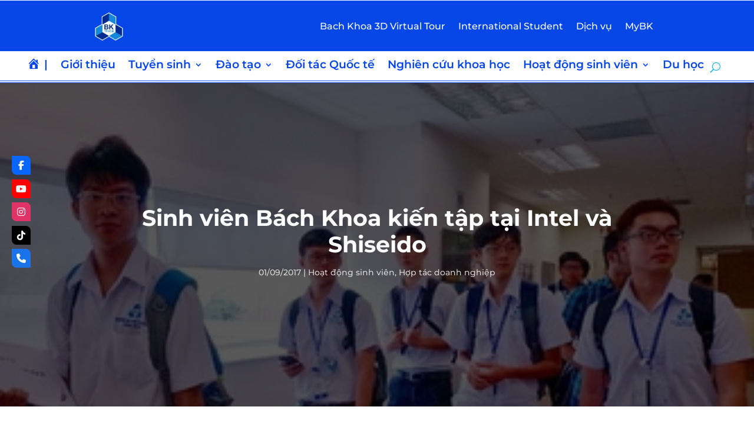

--- FILE ---
content_type: text/css
request_url: https://oisp.hcmut.edu.vn/wp-content/plugins/Divi-Ultimate-Archive-Plugin/archive-blog-designs/grid-3-col.css?ver=1.0.0.19
body_size: 824
content:
/* ================= */
/* Archive Post 1/3 */
/* ================= */

@media screen and (min-width: 981px) {
    .free-archive-blog .et_pb_column_1_3:nth-child(3n) {
        margin-right: 0!important;
    }
	.free-archive-blog .et_pb_column_1_3:nth-child(3n+1) {
		clear: both;
	}
}

@media screen and (max-width: 980px) and (min-width: 675px) {
	.free-archive-blog .et_pb_gutters2 .et_pb_column_1_2, .free-archive-blog .et_pb_gutters2.et_pb_row .et_pb_column_1_2,
		.free-archive-blog .et_pb_gutters2 .et_pb_column_1_3, .free-archive-blog .et_pb_gutters2.et_pb_row .et_pb_column_1_3 {
		width: 48.5%;
	}
	.free-archive-blog .et_pb_gutters1 .et_pb_column_1_2, .free-archive-blog .et_pb_gutters1.et_pb_row .et_pb_column_1_2,
		.free-archive-blog .et_pb_gutters1 .et_pb_column_1_3, .free-archive-blog .et_pb_gutters1.et_pb_row .et_pb_column_1_3 {
		width: 50%;
	}
	.free-archive-blog .et_pb_column_1_2:nth-child(2n),
		.free-archive-blog .et_pb_column_1_3:nth-child(2n) {
		margin-right: 0!important;
	}
	.free-archive-blog .et_pb_column_1_2:nth-child(2n+1),
		.free-archive-blog .et_pb_column_1_3:nth-child(2n+1) {
		clear: both;
	}
	.free-archive-blog .et_pb_gutters2 .et_pb_column, .free-archive-blog .et_pb_gutters2.et_pb_row .et_pb_column {
		margin-right: 3%;
	}
}


/* ==================== */
/* Archive Post Styling */
/* ==================== */
.free-archive-blog .et_pb_row {
	width: 100%;
}
.free-archive-blog .et_pb_post {
	position: relative;
}
.free-archive-blog .et_pb_post .entry-title {
    font-weight: 700!important;
	font-size: 20px;
	line-height: 1.3em;
}
.free-archive-blog .et_pb_post .post-meta, .free-archive-blog .et_pb_post .post-meta a {
	color: #aaa!important;
    font-size: 0px!important;
	line-height: 1.4em;
}
.free-archive-blog .et_pb_post .post-meta span, .free-archive-blog .et_pb_post .post-meta a {
	font-size: 13px!important;
}
.free-archive-blog .et_pb_post .post-meta span:before {
    content: '-';
    display: inline-block;
    margin-left: 4px;
    margin-right: 4px;
}
.free-archive-blog .et_pb_post .post-meta span:first-child:before {
	display: none;
}

.free-archive-blog .et_pb_post .free-post-meta-category-extra {
    position: relative;
    top: auto;
    right: auto;
    left: auto;
	bottom: auto;
    margin-left: 0;
    width: 100%;
    display: block;
    margin-bottom: 9px;
    text-align: right;
	z-index: 10;
}
.free-archive-blog .et_pb_post .free-post-meta-category-extra a {
	text-transform: uppercase;
    font-weight: 700;
	font-size: 11px!important;
	letter-spacing: 1px;
    padding: 8px 12px;
    border-radius: 100px;
    display: inline-block;
	margin-bottom: 6px;
	line-height: 1.4em;
}
.free-archive-blog .et_pb_post.has-post-thumbnail .free-post-meta-category-extra, .free-archive-blog .et_pb_post.format-video .free-post-meta-category-extra {
	position: absolute;
    top: 18px;
    right: 18px;
	margin-left: 18px;
	text-align: center;
	width: auto;
}
.free-archive-blog .et_pb_post .free-post-meta-category-extra {
	color: rgba(0,0,0,0);
}
.free-archive-blog .free-archive-blog-individual .et_main_video_container {
	margin: -20px -20px 29px!important;
}
.free-archive-blog .et_pb_post .post-meta .free-post-meta-category, .free-archive-blog .et_pb_post .post-meta .free-post-meta-category:before {
	display: none;
}

.free-archive-blog .et_pb_post .entry-title, .free-archive-blog .et_pb_post .post-meta, .free-archive-blog .et_pb_post .post-content {
	padding-left: 8px;
	padding-right: 8px;
}

.free-archive-blog .et_pb_post {
    box-shadow: 0 10px 25px 0 rgba(0,0,0,0.08);
	border: none;
}
.free-archive-blog .et_pb_post .more-link {
	margin: 16px 0 8px 0;
    display: inline-block;
    font-weight: 700;
    font-size: 14px;
    transition: all 0.3s ease;
}
.free-archive-blog .et_pb_post .more-link:after {
    font-family: ETmodules;
    content: '\39';
    margin-left: 5px;
    top: 1px;
    position: relative;
}
.free-archive-blog .free-archive-blog-normal .et_pb_post .more-link:hover {
	letter-spacing: 1px;
}

/* ====================== */
/* Archive Post Hover CSS */
/* ====================== */

.free-archive-blog .et_pb_post, .free-archive-blog .et_pb_post .free-background-overlay:before {
	transition: all 0.3s ease;
}
.free-archive-blog .et_pb_post .free-background-overlay:before {
	background: transparent!important;
}
.free-archive-blog .et_pb_post:hover .free-background-overlay:before {
	background: rgba(0,0,0,0.4)!important;
}
.free-archive-blog .et_pb_post:hover {
    box-shadow: 0 18px 42px 0 rgba(0,0,0,0.12);
}

/* ======================= */
/* Archive Blog Pagination */
/* ======================= */
.free-archive-blog-pagination {
	padding-bottom: 62px;
}

--- FILE ---
content_type: application/javascript
request_url: https://oisp.hcmut.edu.vn/wp-content/themes/Divi/includes/builder-5/visual-builder/build/script-library-frontend-global-functions.js?ver=5.0.0-public-beta.7.1
body_size: 3630
content:
!function(){"use strict";var e={6611:function(e,t,n){n.d(t,{top_window:function(){return s}});let o,s=window,i=!1;try{o=!!window.top.document&&window.top}catch(e){o=!1}o&&o.__Cypress__?window.parent===o?(s=window,i=!1):(s=window.parent,i=!0):o&&(s=o,i=o!==window.self)}},t={};function n(o){var s=t[o];if(void 0!==s)return s.exports;var i=t[o]={exports:{}};return e[o](i,i.exports,n),i.exports}n.d=function(e,t){for(var o in t)n.o(t,o)&&!n.o(e,o)&&Object.defineProperty(e,o,{enumerable:!0,get:t[o]})},n.o=function(e,t){return Object.prototype.hasOwnProperty.call(e,t)},n.r=function(e){"undefined"!=typeof Symbol&&Symbol.toStringTag&&Object.defineProperty(e,Symbol.toStringTag,{value:"Module"}),Object.defineProperty(e,"__esModule",{value:!0})};var o={};!function(){n.r(o);var e=n(6611);!function(t){const n=t("body").hasClass("et-block-layout-preview"),o="object"==typeof window.ET_Builder,s=t(".et-l--header").first();let i=0;if(window.et_pb_debounce=function(e,t,n){let o,s,i,l,a;const r=Date.now||(new Date).getTime();var c=function(){const d=r-l;d<t&&d>=0?o=setTimeout(c,t-d):(o=null,n||(a=e.apply(i,s),o||(i=s=null)))};return function(){i=this,s=arguments,l=r;const d=n&&!o;return o||(o=setTimeout(c,t)),d&&(a=e.apply(i,s),i=s=null),a}},s.length){const e=s.find(".et_builder_inner_content").children(".et_pb_section--fixed"),n=et_pb_debounce((n=>{i=0,t.each(e,(function(e,n){let o=t(n).outerHeight(!0);i+=o;let s=t(n).offset().top;s<0&&Math.abs(s)>i?i=0:s<0&&(i+=s)}))}),300);t(window).on("load resize",n)}window.et_pb_smooth_scroll=function(e,n,o,l){const a=e.offset().top,r=t(window).width();let c=0,d=0,_="",h="",u=s.find(".et_pb_section");if("function"==typeof window.isTargetStickyState&&window.isTargetStickyState(e))return;if(t("body").hasClass("et_fixed_nav")&&r>980){c=(t("#top-header").outerHeight()||0)+(t("#main-header").outerHeight()||0)-1}else c=0;if(t("#wpadminbar").length&&r>600){c+=t("#wpadminbar").outerHeight()||0}s.length&&(u.hasClass("et_pb_section--fixed")&&(_=Math.ceil(parseFloat(u.css("left"))),h=Math.ceil(parseFloat(u.css("right")))),0===_+h&&(c+=i));const p="function"==typeof window.getClosestStickyModuleOffsetTop?window.getClosestStickyModuleOffsetTop(e):null;p&&(c+=p),d=n?0:Math.round(a)-c,void 0===l&&(l="swing"),t("html, body").animate({scrollTop:d},o,l)},window.et_duplicate_menu=function(e,n,s,i,l){n.each((function(){const n=t(this);let a;if(!n.find(`#${s}`).length&&(""!==e&&e.clone().attr("id",s).removeClass().attr("class",i).appendTo(n),a=n.find("> ul"),a.find(".menu_slide").remove(),a.find(".et_pb_menu__logo-slot").remove(),a.find("li").first().addClass("et_first_mobile_item"),a.find("a").on("click",(function(){t(this).parents(".et_mobile_menu").siblings(".mobile_menu_bar").trigger("click")})),"no_click_event"!==l)){o&&n.off("click");const e=n.closest(".et_pb_section"),s=n.closest(".et_pb_row"),i="0px"!==e.css("border-radius"),l="0px"!==s.css("border-radius");n.on("click",".mobile_menu_bar",(function(){return t(".mobile_nav.opened .mobile_menu_bar").not(t(this)).trigger("click"),n.hasClass("closed")?(n.removeClass("closed").addClass("opened"),(i||l)&&(e.css("overflow","visible"),s.css("overflow","visible")),a.stop().slideDown(500)):(n.removeClass("opened").addClass("closed"),a.stop().slideUp(500),(i||l)&&setTimeout((()=>{e.css("overflow","hidden"),s.css("overflow","hidden")}),500)),!1}))}})),t("#mobile_menu .centered-inline-logo-wrap").remove()},window.et_pb_remove_placeholder_text=function(e){e.find("input:text, textarea").each(((e,t)=>{const n=jQuery(t),o=n.siblings("label");n.siblings("label").text();o.length&&o.is(":hidden")&&o.text()==n.val()&&n.val("")}))},window.et_fix_fullscreen_section=function(){const o=t(n?e.top_window:window);t("section.et_pb_fullscreen").each((function(){const e=t(this);et_calc_fullscreen_section.bind(e),o.on("resize",et_calc_fullscreen_section.bind(e))}))},window.et_bar_counters_init=function(e){e.length&&e.css({width:`${parseFloat(e.attr("data-width"))}%`})},window.et_fix_pricing_currency_position=function(e){setTimeout((()=>{const n=void 0!==e?e:t(".et_pb_pricing_table");n.length&&n.each((function(){const e=t(this).find(".et_pb_et_price"),n=!!e.length&&e.find(".et_pb_dollar_sign"),o=!!e.length&&e.find(".et_pb_sum");n&&o&&n.css({marginLeft:-n.width()+"px"})}))}),1)},window.et_pb_set_responsive_grid=function(e,n){setTimeout((()=>{const o=e.innerWidth(),s=e.find(n),i=s.outerWidth(!0),l=i-s.outerWidth(),a=Math.round((o+l)/i);let r=1,c=1,d=t();if(s.removeClass("last_in_row first_in_row on_last_row"),s.filter(":visible").each((function(){const e=t(this);e.hasClass("inactive")||(c===r?(e.addClass("first_in_row"),d=e):0==r%a&&(e.addClass("last_in_row"),c=r+1),r++)})),d.length){const e=d.parents(".et_pb_module");if(e.is(":last-child")){const n=d.parents(".et_pb_column")[0];t(n).find(".et_pb_grid_item").removeClass("on_last_row");let o=e.find(".et_pb_gallery_pagination");0===o.length&&(o=e.find(".et_pb_portofolio_pagination")),(0===o.length||o.length>0&&!o.is(":visible"))&&(a>1&&d.addClass("on_last_row"),d.nextAll().addClass("on_last_row"))}}}),1)},window.et_pb_box_shadow_apply_overlay=function(e){void 0!==document.body.style.pointerEvents&&(void 0===document.documentMode||document.documentMode>=11)?t(e).each((function(){t(this).children(".box-shadow-overlay").length||t(this).addClass("has-box-shadow-overlay").prepend('<div class="box-shadow-overlay"></div>')})):t(e).addClass(".et-box-shadow-no-overlay")},window.et_pb_init_nav_menu=function(e){e.each((function(){const e=t(this);e.data("et-is-menu-ready")||(e.find("li").on("mouseenter",(function(){window.et_pb_toggle_nav_menu(t(this),"open")})).on("mouseleave",(function(){window.et_pb_toggle_nav_menu(t(this),"close",0)})),t("body").on("touchend",(e=>{t(e.target).closest("ul.nav, ul.menu").length<1&&t(".et-hover").length>0&&window.et_pb_toggle_nav_menu(t(".et-hover"),"close")})),e.find("li.menu-item-has-children").on("touchend",(function(e){const n=t(e.target).closest(".menu-item");if(!n.hasClass("menu-item-has-children"))return;const o=t(this),s=n.closest(".mega-menu-parent.et-touch-hover").length>0;if(o.hasClass("et-touch-hover")||s){void 0!==o.find(">a").attr("href")&&(window.location=o.find(">a").attr("href"))}else{const n=t(e.target),s=n.closest(".menu-item").siblings(".et-touch-hover");if(n.closest(".et-touch-hover").length<1&&window.et_pb_toggle_nav_menu(t(".et-hover"),"close",0),o.addClass("et-touch-hover"),s.length>0){const e=s.find(".et-touch-hover");window.et_pb_toggle_nav_menu(s,"close"),window.et_pb_toggle_nav_menu(e,"close")}window.et_pb_toggle_nav_menu(o,"open")}e.preventDefault(),e.stopPropagation()})),e.find("li.mega-menu").each((function(){const e=t(this),n=e.children("ul").children("li").length;n<4&&e.addClass(`mega-menu-parent mega-menu-parent-${n}`)})),e.data("et-is-menu-ready","ready"))}))},window.et_pb_toggle_nav_menu=function(e,t,n){if("open"===t)e.closest("li.mega-menu").length&&!e.hasClass("mega-menu")||(e.addClass("et-show-dropdown"),e.removeClass("et-hover").addClass("et-hover"));else{const t=void 0!==n?n:200;e.removeClass("et-show-dropdown"),e.removeClass("et-touch-hover"),setTimeout((()=>{e.hasClass("et-show-dropdown")||e.removeClass("et-hover")}),t)}},window.et_pb_apply_sticky_image_effect=function(e){const t=e.closest(".et_pb_row"),n=t.closest(".et_pb_section"),o=e.closest(".et_pb_column"),s="et_pb_section_sticky",i="et_pb_section_sticky_mobile",l=n.children(".et_pb_row").last(),a=t.children(".et_pb_column").last(),r=o.children(".et_pb_module").last();return!t.is(l)||(l.addClass("et-last-child"),!e.is(r)||(n.hasClass(s)||n.addClass(s),o.addClass("et_pb_row_sticky"),void(!n.hasClass(i)&&o.is(a)&&n.addClass(i))))},window.et_pb_menu_inject_inline_centered_logo=function(e){const n=t(e).find("nav > ul > li"),o=Math.round(n.length/2),s=window.et_pb_menu_inject_item(e,o,!0);return s&&t(s).addClass("et_pb_menu__logo-slot"),s},window.et_pb_menu_inject_item=function(e,n,o){o=void 0===o||o,n=Math.max(n,0);const s=t(e).find("nav > ul").first();if(0===s.length)return null;const i=s.find("> li"),l=t("<li></li>");if(0===i.length)s.append(l);else{let e=o?"before":"after",t=o?i.eq(n):i.eq(i.length-1-n);0===t.length&&(e=o?"after":"before",t=o?i.last():i.first()),t[e](l)}return l.get(0)},t('a[href*="#"]:not([href="#"]), .mobile_nav').on("click",(function(e){var n=t(this),o=n.closest(".et_smooth_scroll_disabled").length,s=n.closest(".woocommerce-tabs").length&&n.closest(".tabs").length,i=n.closest(".tt_tabs_navigation").length,l=n.closest(".eab-shortcode_calendar-navigation-link").length,a=n.closest(".view-cart-lnk").length,r=n.hasClass("acomment-reply"),c=n.closest(".hustle-ui").length,d=n.hasClass("woocommerce-review-link"),_=o||a||s||l||r||d||i||c;if((n.hasClass("mobile_nav")||location.pathname.replace(/^\//,"")==this.pathname.replace(/^\//,"")&&location.hostname==this.hostname)&&!_){var h=t(this.hash);if(n.hasClass("mobile_nav")&&(e.target.hash&&(h=t("#"+e.target.hash.slice(1))),t(e.target).parent().hasClass("pum-trigger"))){e.preventDefault();var u=t(e.target).parent().attr("class").split(" ").filter((function(e){return e.includes("popmake")}))[0].split("-")[1];t("#pum-".concat(u)).css({opacity:"1",display:"block"}),t("#popmake-".concat(u)).css({opacity:"1",display:"block"})}if(!h.length&&this.hash&&(h=t("[name="+this.hash.slice(1)+"]")),h.length){t(this).parents().hasClass("widget_recent_reviews")&&t(".reviews_tab").trigger("click").animate({scrollTop:h.offset().top},700);const e=t("body").hasClass("et_smooth_scroll"),n=e?800:0;if(setTimeout((function(){et_pb_smooth_scroll(h,!1,n)}),0),!t("#main-header").hasClass("et-fixed-header")&&t("body").hasClass("et_fixed_nav")&&t(window).width()>980){const t=e?40:0;setTimeout((function(){et_pb_smooth_scroll(h,!1,t,"linear")}),e?780:0)}return!1}}})),window.et_pb_reposition_menu_module_dropdowns=et_pb_debounce((e=>{t(e||".et_pb_menu, .et_pb_fullwidth_menu").each((function(){const e=t(this).find(".et_pb_row").first();if(0===e.length)return!0;const n=e.offset().top,o=t(this).attr("class").replace(/^.*?(et_pb(?:_fullwidth)?_menu_\d+[^\s]*).*$/i,"$1"),s=t(this).find(".et_pb_menu__menu ul").first().hasClass("upwards");let i="";t(this).find(".et_pb_menu__menu > nav > ul > li.mega-menu.menu-item-has-children").each((function(){const l=t(this),a=l.attr("class").replace(/^.*?(menu-item-\d+).*$/i,"$1"),r=`.${o} li.${a} > .sub-menu`;if(s){var c=Math.floor(n+e.outerHeight()-l.offset().top)-1;i+=`${r}{ bottom: ${c.toString()}px !important; }`}else{c=Math.floor(l.offset().top+l.outerHeight()-n)-1;i+=`${r}{ top: ${c.toString()}px !important; }`}}));let l=t(`style.et-menu-style-${o}`).first();0===l.length&&(l=t("<style></style>"),l.addClass("et-menu-style"),l.addClass(`et-menu-style-${o}`),l.appendTo(t("head")));const a=l.html();i!==a&&l.html(i)}))}),200)}(jQuery)}(),((window.divi=window.divi||{}).scriptLibrary=window.divi.scriptLibrary||{}).scriptLibraryFrontendGlobalFunctions=o}();